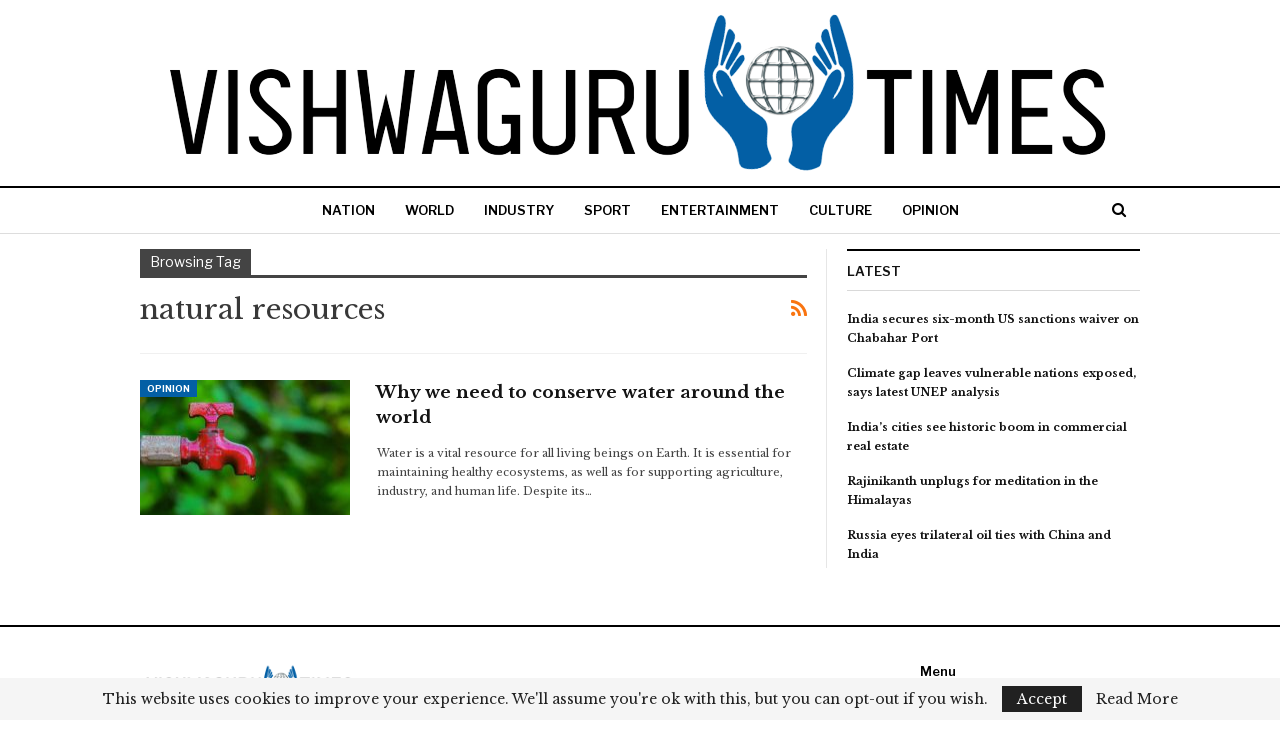

--- FILE ---
content_type: text/html; charset=UTF-8
request_url: https://vishwagurutimes.com/india-news/natural-resources/
body_size: 39786
content:
	<!DOCTYPE html>
		<!--[if IE 8]>
	<html class="ie ie8" lang="en-GB"> <![endif]-->
	<!--[if IE 9]>
	<html class="ie ie9" lang="en-GB"> <![endif]-->
	<!--[if gt IE 9]><!-->
<html lang="en-GB"> <!--<![endif]-->
	<head>
				<meta charset="UTF-8">
		<meta http-equiv="X-UA-Compatible" content="IE=edge">
		<meta name="viewport" content="width=device-width, initial-scale=1.0">
		<link rel="pingback" href="https://vishwagurutimes.com/xmlrpc.php"/>

		<title>natural resources Archives - Vishwaguru Times</title>
<meta name='robots' content='max-image-preview:large' />
	<style>img:is([sizes="auto" i], [sizes^="auto," i]) { contain-intrinsic-size: 3000px 1500px }</style>
	
<!-- This site is optimized with the Yoast SEO Premium plugin v13.3 - https://yoast.com/wordpress/plugins/seo/ -->
<meta name="robots" content="max-snippet:-1, max-image-preview:large, max-video-preview:-1"/>
<link rel="canonical" href="https://vishwagurutimes.com/india-news/natural-resources/" />
<meta property="og:locale" content="en_GB" />
<meta property="og:type" content="object" />
<meta property="og:title" content="natural resources Archives - Vishwaguru Times" />
<meta property="og:url" content="https://vishwagurutimes.com/india-news/natural-resources/" />
<meta property="og:site_name" content="Vishwaguru Times" />
<meta name="twitter:card" content="summary_large_image" />
<meta name="twitter:title" content="natural resources Archives - Vishwaguru Times" />
<script type='application/ld+json' class='yoast-schema-graph yoast-schema-graph--main'>{"@context":"https://schema.org","@graph":[{"@type":"WebSite","@id":"https://vishwagurutimes.com/#website","url":"https://vishwagurutimes.com/","name":"Vishwaguru Times","inLanguage":"en-GB","potentialAction":[{"@type":"SearchAction","target":"https://vishwagurutimes.com/?s={search_term_string}","query-input":"required name=search_term_string"}]},{"@type":"CollectionPage","@id":"https://vishwagurutimes.com/india-news/natural-resources/#webpage","url":"https://vishwagurutimes.com/india-news/natural-resources/","name":"natural resources Archives - Vishwaguru Times","isPartOf":{"@id":"https://vishwagurutimes.com/#website"},"inLanguage":"en-GB"}]}</script>
<!-- / Yoast SEO Premium plugin. -->

<link rel='dns-prefetch' href='//fonts.googleapis.com' />
<link rel="alternate" type="application/rss+xml" title="Vishwaguru Times &raquo; Feed" href="https://vishwagurutimes.com/feed/" />
<link rel="alternate" type="application/rss+xml" title="Vishwaguru Times &raquo; Comments Feed" href="https://vishwagurutimes.com/comments/feed/" />
<link rel="alternate" type="application/rss+xml" title="Vishwaguru Times &raquo; natural resources Tag Feed" href="https://vishwagurutimes.com/india-news/natural-resources/feed/" />
<script type="text/javascript">
/* <![CDATA[ */
window._wpemojiSettings = {"baseUrl":"https:\/\/s.w.org\/images\/core\/emoji\/16.0.1\/72x72\/","ext":".png","svgUrl":"https:\/\/s.w.org\/images\/core\/emoji\/16.0.1\/svg\/","svgExt":".svg","source":{"concatemoji":"https:\/\/vishwagurutimes.com\/wp-includes\/js\/wp-emoji-release.min.js?ver=6.8.3"}};
/*! This file is auto-generated */
!function(s,n){var o,i,e;function c(e){try{var t={supportTests:e,timestamp:(new Date).valueOf()};sessionStorage.setItem(o,JSON.stringify(t))}catch(e){}}function p(e,t,n){e.clearRect(0,0,e.canvas.width,e.canvas.height),e.fillText(t,0,0);var t=new Uint32Array(e.getImageData(0,0,e.canvas.width,e.canvas.height).data),a=(e.clearRect(0,0,e.canvas.width,e.canvas.height),e.fillText(n,0,0),new Uint32Array(e.getImageData(0,0,e.canvas.width,e.canvas.height).data));return t.every(function(e,t){return e===a[t]})}function u(e,t){e.clearRect(0,0,e.canvas.width,e.canvas.height),e.fillText(t,0,0);for(var n=e.getImageData(16,16,1,1),a=0;a<n.data.length;a++)if(0!==n.data[a])return!1;return!0}function f(e,t,n,a){switch(t){case"flag":return n(e,"\ud83c\udff3\ufe0f\u200d\u26a7\ufe0f","\ud83c\udff3\ufe0f\u200b\u26a7\ufe0f")?!1:!n(e,"\ud83c\udde8\ud83c\uddf6","\ud83c\udde8\u200b\ud83c\uddf6")&&!n(e,"\ud83c\udff4\udb40\udc67\udb40\udc62\udb40\udc65\udb40\udc6e\udb40\udc67\udb40\udc7f","\ud83c\udff4\u200b\udb40\udc67\u200b\udb40\udc62\u200b\udb40\udc65\u200b\udb40\udc6e\u200b\udb40\udc67\u200b\udb40\udc7f");case"emoji":return!a(e,"\ud83e\udedf")}return!1}function g(e,t,n,a){var r="undefined"!=typeof WorkerGlobalScope&&self instanceof WorkerGlobalScope?new OffscreenCanvas(300,150):s.createElement("canvas"),o=r.getContext("2d",{willReadFrequently:!0}),i=(o.textBaseline="top",o.font="600 32px Arial",{});return e.forEach(function(e){i[e]=t(o,e,n,a)}),i}function t(e){var t=s.createElement("script");t.src=e,t.defer=!0,s.head.appendChild(t)}"undefined"!=typeof Promise&&(o="wpEmojiSettingsSupports",i=["flag","emoji"],n.supports={everything:!0,everythingExceptFlag:!0},e=new Promise(function(e){s.addEventListener("DOMContentLoaded",e,{once:!0})}),new Promise(function(t){var n=function(){try{var e=JSON.parse(sessionStorage.getItem(o));if("object"==typeof e&&"number"==typeof e.timestamp&&(new Date).valueOf()<e.timestamp+604800&&"object"==typeof e.supportTests)return e.supportTests}catch(e){}return null}();if(!n){if("undefined"!=typeof Worker&&"undefined"!=typeof OffscreenCanvas&&"undefined"!=typeof URL&&URL.createObjectURL&&"undefined"!=typeof Blob)try{var e="postMessage("+g.toString()+"("+[JSON.stringify(i),f.toString(),p.toString(),u.toString()].join(",")+"));",a=new Blob([e],{type:"text/javascript"}),r=new Worker(URL.createObjectURL(a),{name:"wpTestEmojiSupports"});return void(r.onmessage=function(e){c(n=e.data),r.terminate(),t(n)})}catch(e){}c(n=g(i,f,p,u))}t(n)}).then(function(e){for(var t in e)n.supports[t]=e[t],n.supports.everything=n.supports.everything&&n.supports[t],"flag"!==t&&(n.supports.everythingExceptFlag=n.supports.everythingExceptFlag&&n.supports[t]);n.supports.everythingExceptFlag=n.supports.everythingExceptFlag&&!n.supports.flag,n.DOMReady=!1,n.readyCallback=function(){n.DOMReady=!0}}).then(function(){return e}).then(function(){var e;n.supports.everything||(n.readyCallback(),(e=n.source||{}).concatemoji?t(e.concatemoji):e.wpemoji&&e.twemoji&&(t(e.twemoji),t(e.wpemoji)))}))}((window,document),window._wpemojiSettings);
/* ]]> */
</script>
<style id='wp-emoji-styles-inline-css' type='text/css'>

	img.wp-smiley, img.emoji {
		display: inline !important;
		border: none !important;
		box-shadow: none !important;
		height: 1em !important;
		width: 1em !important;
		margin: 0 0.07em !important;
		vertical-align: -0.1em !important;
		background: none !important;
		padding: 0 !important;
	}
</style>
<link rel='stylesheet' id='wp-block-library-css' href='https://vishwagurutimes.com/wp-includes/css/dist/block-library/style.min.css?ver=6.8.3' type='text/css' media='all' />
<style id='classic-theme-styles-inline-css' type='text/css'>
/*! This file is auto-generated */
.wp-block-button__link{color:#fff;background-color:#32373c;border-radius:9999px;box-shadow:none;text-decoration:none;padding:calc(.667em + 2px) calc(1.333em + 2px);font-size:1.125em}.wp-block-file__button{background:#32373c;color:#fff;text-decoration:none}
</style>
<style id='global-styles-inline-css' type='text/css'>
:root{--wp--preset--aspect-ratio--square: 1;--wp--preset--aspect-ratio--4-3: 4/3;--wp--preset--aspect-ratio--3-4: 3/4;--wp--preset--aspect-ratio--3-2: 3/2;--wp--preset--aspect-ratio--2-3: 2/3;--wp--preset--aspect-ratio--16-9: 16/9;--wp--preset--aspect-ratio--9-16: 9/16;--wp--preset--color--black: #000000;--wp--preset--color--cyan-bluish-gray: #abb8c3;--wp--preset--color--white: #ffffff;--wp--preset--color--pale-pink: #f78da7;--wp--preset--color--vivid-red: #cf2e2e;--wp--preset--color--luminous-vivid-orange: #ff6900;--wp--preset--color--luminous-vivid-amber: #fcb900;--wp--preset--color--light-green-cyan: #7bdcb5;--wp--preset--color--vivid-green-cyan: #00d084;--wp--preset--color--pale-cyan-blue: #8ed1fc;--wp--preset--color--vivid-cyan-blue: #0693e3;--wp--preset--color--vivid-purple: #9b51e0;--wp--preset--gradient--vivid-cyan-blue-to-vivid-purple: linear-gradient(135deg,rgba(6,147,227,1) 0%,rgb(155,81,224) 100%);--wp--preset--gradient--light-green-cyan-to-vivid-green-cyan: linear-gradient(135deg,rgb(122,220,180) 0%,rgb(0,208,130) 100%);--wp--preset--gradient--luminous-vivid-amber-to-luminous-vivid-orange: linear-gradient(135deg,rgba(252,185,0,1) 0%,rgba(255,105,0,1) 100%);--wp--preset--gradient--luminous-vivid-orange-to-vivid-red: linear-gradient(135deg,rgba(255,105,0,1) 0%,rgb(207,46,46) 100%);--wp--preset--gradient--very-light-gray-to-cyan-bluish-gray: linear-gradient(135deg,rgb(238,238,238) 0%,rgb(169,184,195) 100%);--wp--preset--gradient--cool-to-warm-spectrum: linear-gradient(135deg,rgb(74,234,220) 0%,rgb(151,120,209) 20%,rgb(207,42,186) 40%,rgb(238,44,130) 60%,rgb(251,105,98) 80%,rgb(254,248,76) 100%);--wp--preset--gradient--blush-light-purple: linear-gradient(135deg,rgb(255,206,236) 0%,rgb(152,150,240) 100%);--wp--preset--gradient--blush-bordeaux: linear-gradient(135deg,rgb(254,205,165) 0%,rgb(254,45,45) 50%,rgb(107,0,62) 100%);--wp--preset--gradient--luminous-dusk: linear-gradient(135deg,rgb(255,203,112) 0%,rgb(199,81,192) 50%,rgb(65,88,208) 100%);--wp--preset--gradient--pale-ocean: linear-gradient(135deg,rgb(255,245,203) 0%,rgb(182,227,212) 50%,rgb(51,167,181) 100%);--wp--preset--gradient--electric-grass: linear-gradient(135deg,rgb(202,248,128) 0%,rgb(113,206,126) 100%);--wp--preset--gradient--midnight: linear-gradient(135deg,rgb(2,3,129) 0%,rgb(40,116,252) 100%);--wp--preset--font-size--small: 13px;--wp--preset--font-size--medium: 20px;--wp--preset--font-size--large: 36px;--wp--preset--font-size--x-large: 42px;--wp--preset--spacing--20: 0.44rem;--wp--preset--spacing--30: 0.67rem;--wp--preset--spacing--40: 1rem;--wp--preset--spacing--50: 1.5rem;--wp--preset--spacing--60: 2.25rem;--wp--preset--spacing--70: 3.38rem;--wp--preset--spacing--80: 5.06rem;--wp--preset--shadow--natural: 6px 6px 9px rgba(0, 0, 0, 0.2);--wp--preset--shadow--deep: 12px 12px 50px rgba(0, 0, 0, 0.4);--wp--preset--shadow--sharp: 6px 6px 0px rgba(0, 0, 0, 0.2);--wp--preset--shadow--outlined: 6px 6px 0px -3px rgba(255, 255, 255, 1), 6px 6px rgba(0, 0, 0, 1);--wp--preset--shadow--crisp: 6px 6px 0px rgba(0, 0, 0, 1);}:where(.is-layout-flex){gap: 0.5em;}:where(.is-layout-grid){gap: 0.5em;}body .is-layout-flex{display: flex;}.is-layout-flex{flex-wrap: wrap;align-items: center;}.is-layout-flex > :is(*, div){margin: 0;}body .is-layout-grid{display: grid;}.is-layout-grid > :is(*, div){margin: 0;}:where(.wp-block-columns.is-layout-flex){gap: 2em;}:where(.wp-block-columns.is-layout-grid){gap: 2em;}:where(.wp-block-post-template.is-layout-flex){gap: 1.25em;}:where(.wp-block-post-template.is-layout-grid){gap: 1.25em;}.has-black-color{color: var(--wp--preset--color--black) !important;}.has-cyan-bluish-gray-color{color: var(--wp--preset--color--cyan-bluish-gray) !important;}.has-white-color{color: var(--wp--preset--color--white) !important;}.has-pale-pink-color{color: var(--wp--preset--color--pale-pink) !important;}.has-vivid-red-color{color: var(--wp--preset--color--vivid-red) !important;}.has-luminous-vivid-orange-color{color: var(--wp--preset--color--luminous-vivid-orange) !important;}.has-luminous-vivid-amber-color{color: var(--wp--preset--color--luminous-vivid-amber) !important;}.has-light-green-cyan-color{color: var(--wp--preset--color--light-green-cyan) !important;}.has-vivid-green-cyan-color{color: var(--wp--preset--color--vivid-green-cyan) !important;}.has-pale-cyan-blue-color{color: var(--wp--preset--color--pale-cyan-blue) !important;}.has-vivid-cyan-blue-color{color: var(--wp--preset--color--vivid-cyan-blue) !important;}.has-vivid-purple-color{color: var(--wp--preset--color--vivid-purple) !important;}.has-black-background-color{background-color: var(--wp--preset--color--black) !important;}.has-cyan-bluish-gray-background-color{background-color: var(--wp--preset--color--cyan-bluish-gray) !important;}.has-white-background-color{background-color: var(--wp--preset--color--white) !important;}.has-pale-pink-background-color{background-color: var(--wp--preset--color--pale-pink) !important;}.has-vivid-red-background-color{background-color: var(--wp--preset--color--vivid-red) !important;}.has-luminous-vivid-orange-background-color{background-color: var(--wp--preset--color--luminous-vivid-orange) !important;}.has-luminous-vivid-amber-background-color{background-color: var(--wp--preset--color--luminous-vivid-amber) !important;}.has-light-green-cyan-background-color{background-color: var(--wp--preset--color--light-green-cyan) !important;}.has-vivid-green-cyan-background-color{background-color: var(--wp--preset--color--vivid-green-cyan) !important;}.has-pale-cyan-blue-background-color{background-color: var(--wp--preset--color--pale-cyan-blue) !important;}.has-vivid-cyan-blue-background-color{background-color: var(--wp--preset--color--vivid-cyan-blue) !important;}.has-vivid-purple-background-color{background-color: var(--wp--preset--color--vivid-purple) !important;}.has-black-border-color{border-color: var(--wp--preset--color--black) !important;}.has-cyan-bluish-gray-border-color{border-color: var(--wp--preset--color--cyan-bluish-gray) !important;}.has-white-border-color{border-color: var(--wp--preset--color--white) !important;}.has-pale-pink-border-color{border-color: var(--wp--preset--color--pale-pink) !important;}.has-vivid-red-border-color{border-color: var(--wp--preset--color--vivid-red) !important;}.has-luminous-vivid-orange-border-color{border-color: var(--wp--preset--color--luminous-vivid-orange) !important;}.has-luminous-vivid-amber-border-color{border-color: var(--wp--preset--color--luminous-vivid-amber) !important;}.has-light-green-cyan-border-color{border-color: var(--wp--preset--color--light-green-cyan) !important;}.has-vivid-green-cyan-border-color{border-color: var(--wp--preset--color--vivid-green-cyan) !important;}.has-pale-cyan-blue-border-color{border-color: var(--wp--preset--color--pale-cyan-blue) !important;}.has-vivid-cyan-blue-border-color{border-color: var(--wp--preset--color--vivid-cyan-blue) !important;}.has-vivid-purple-border-color{border-color: var(--wp--preset--color--vivid-purple) !important;}.has-vivid-cyan-blue-to-vivid-purple-gradient-background{background: var(--wp--preset--gradient--vivid-cyan-blue-to-vivid-purple) !important;}.has-light-green-cyan-to-vivid-green-cyan-gradient-background{background: var(--wp--preset--gradient--light-green-cyan-to-vivid-green-cyan) !important;}.has-luminous-vivid-amber-to-luminous-vivid-orange-gradient-background{background: var(--wp--preset--gradient--luminous-vivid-amber-to-luminous-vivid-orange) !important;}.has-luminous-vivid-orange-to-vivid-red-gradient-background{background: var(--wp--preset--gradient--luminous-vivid-orange-to-vivid-red) !important;}.has-very-light-gray-to-cyan-bluish-gray-gradient-background{background: var(--wp--preset--gradient--very-light-gray-to-cyan-bluish-gray) !important;}.has-cool-to-warm-spectrum-gradient-background{background: var(--wp--preset--gradient--cool-to-warm-spectrum) !important;}.has-blush-light-purple-gradient-background{background: var(--wp--preset--gradient--blush-light-purple) !important;}.has-blush-bordeaux-gradient-background{background: var(--wp--preset--gradient--blush-bordeaux) !important;}.has-luminous-dusk-gradient-background{background: var(--wp--preset--gradient--luminous-dusk) !important;}.has-pale-ocean-gradient-background{background: var(--wp--preset--gradient--pale-ocean) !important;}.has-electric-grass-gradient-background{background: var(--wp--preset--gradient--electric-grass) !important;}.has-midnight-gradient-background{background: var(--wp--preset--gradient--midnight) !important;}.has-small-font-size{font-size: var(--wp--preset--font-size--small) !important;}.has-medium-font-size{font-size: var(--wp--preset--font-size--medium) !important;}.has-large-font-size{font-size: var(--wp--preset--font-size--large) !important;}.has-x-large-font-size{font-size: var(--wp--preset--font-size--x-large) !important;}
:where(.wp-block-post-template.is-layout-flex){gap: 1.25em;}:where(.wp-block-post-template.is-layout-grid){gap: 1.25em;}
:where(.wp-block-columns.is-layout-flex){gap: 2em;}:where(.wp-block-columns.is-layout-grid){gap: 2em;}
:root :where(.wp-block-pullquote){font-size: 1.5em;line-height: 1.6;}
</style>
<link rel='stylesheet' id='better-framework-main-fonts-css' href='https://fonts.googleapis.com/css?family=Libre+Baskerville:400,700%7CLibre+Franklin:400,700,600,500&#038;display=swap' type='text/css' media='all' />
<script type="text/javascript" src="https://vishwagurutimes.com/wp-includes/js/jquery/jquery.min.js?ver=3.7.1" id="jquery-core-js"></script>
<script type="text/javascript" src="https://vishwagurutimes.com/wp-includes/js/jquery/jquery-migrate.min.js?ver=3.4.1" id="jquery-migrate-js"></script>
<!--[if lt IE 9]>
<script type="text/javascript" src="https://vishwagurutimes.com/wp-content/themes/publisher-7.11.0/includes/libs/better-framework/assets/js/html5shiv.min.js?ver=3.15.0" id="bf-html5shiv-js"></script>
<![endif]-->
<!--[if lt IE 9]>
<script type="text/javascript" src="https://vishwagurutimes.com/wp-content/themes/publisher-7.11.0/includes/libs/better-framework/assets/js/respond.min.js?ver=3.15.0" id="bf-respond-js"></script>
<![endif]-->
<link rel="https://api.w.org/" href="https://vishwagurutimes.com/wp-json/" /><link rel="alternate" title="JSON" type="application/json" href="https://vishwagurutimes.com/wp-json/wp/v2/tags/62" /><link rel="EditURI" type="application/rsd+xml" title="RSD" href="https://vishwagurutimes.com/xmlrpc.php?rsd" />
<meta name="generator" content="WordPress 6.8.3" />
    <style type="text/css">
        #cseo-product-gallery {
            width: 500pt;
            margin: 0 auto;
            padding: 20pt;
            border-color: #ccc;
            border-width: 1pt;
            border-style: solid;
            border-radius: 4pt;
        }
        #cseo-product-galley-fullimage {
            list-style: none;
            width: auto;
            height: 400pt;
            margin: 0pt;
            padding: 0pt;
            overflow: hidden;
        }
        #cseo-product-galley-fullimage li img {
            display: block;
            margin: 0 auto;
            width: auto;
            height: 400pt;
        }
        #cseo-product-galley-thumbimage {
            list-style: none;
            overflow: hidden;
            float: left;
        }
        #cseo-product-galley-thumbimage li {
            float: left;
        }
        #cseo-product-galley-thumbimage li img {
            position:relative;
            float: left;
            border: 1pt solid white;
            opacity: 0.7;
            width: auto;
            height: 50pt;
            border-style: solid;
            border-width: 1px;
            border-color: transparent;
        }
        #cseo-product-galley-thumbimage li img:hover {
            opacity: 1;
            border-style: solid;
            border-color: #eee;
        }
        .cseo-product-galley-button {
            font-family: Arial,Helvetica,sans-serif;
            font-size: 32pt;
            font-weight: bold;
            box-shadow: 1pt 1pt 1pt 0 rgba(0, 0, 0, 0.4);
            border-radius :12pt;
            background-image: linear-gradient(#ffe700, #ff9700);
            text-decoration: none !important;
            cursor: pointer;
            color: black !important;
            border-width: 2pt;
            border-style: solid;
            border-color: #ff9100;
            padding: 12pt 28pt;
        }
        .cseo-product-galley-button:hover {
            margin: 1pt 1pt;
            color: black;
            background-image: linear-gradient(#ffd700, #ff8700);
        }
    </style>
    <meta name="generator" content="Powered by WPBakery Page Builder - drag and drop page builder for WordPress."/>
<script type="application/ld+json">{
    "@context": "http://schema.org/",
    "@type": "Organization",
    "@id": "#organization",
    "logo": {
        "@type": "ImageObject",
        "url": "https://vishwagurutimes.com/wp-content/uploads/2022/01/Vishwaguru-Times-new-logo-22.png"
    },
    "url": "https://vishwagurutimes.com/",
    "name": "Vishwaguru Times",
    "description": ""
}</script>
<script type="application/ld+json">{
    "@context": "http://schema.org/",
    "@type": "WebSite",
    "name": "Vishwaguru Times",
    "alternateName": "",
    "url": "https://vishwagurutimes.com/"
}</script>
<link rel='stylesheet' id='bf-minifed-css-1' href='https://vishwagurutimes.com/wp-content/bs-booster-cache/892d8c13fad0b256ceac1a654812c893.css' type='text/css' media='all' />
<link rel='stylesheet' id='7.11.0-1748148649' href='https://vishwagurutimes.com/wp-content/bs-booster-cache/9ce7eba89f7892f08568e334eaba1157.css' type='text/css' media='all' />
<link rel="icon" href="https://vishwagurutimes.com/wp-content/uploads/2022/01/cropped-Vishwaguru-Times-new-favicon-22-32x32.png" sizes="32x32" />
<link rel="icon" href="https://vishwagurutimes.com/wp-content/uploads/2022/01/cropped-Vishwaguru-Times-new-favicon-22-192x192.png" sizes="192x192" />
<link rel="apple-touch-icon" href="https://vishwagurutimes.com/wp-content/uploads/2022/01/cropped-Vishwaguru-Times-new-favicon-22-180x180.png" />
<meta name="msapplication-TileImage" content="https://vishwagurutimes.com/wp-content/uploads/2022/01/cropped-Vishwaguru-Times-new-favicon-22-270x270.png" />
<noscript><style> .wpb_animate_when_almost_visible { opacity: 1; }</style></noscript>	</head>

<body class="archive tag tag-natural-resources tag-62 wp-theme-publisher-7110 bs-theme bs-publisher bs-publisher-newspaper active-light-box ltr close-rh page-layout-2-col page-layout-2-col-right full-width active-sticky-sidebar main-menu-sticky-smart main-menu-out-full-width active-ajax-search  wpb-js-composer js-comp-ver-6.7.0 vc_responsive bs-ll-a" dir="ltr">
	<header id="header" class="site-header header-style-1 full-width" itemscope="itemscope" itemtype="https://schema.org/WPHeader">
				<div class="header-inner">
			<div class="content-wrap">
				<div class="container">
					<div id="site-branding" class="site-branding">
	<p  id="site-title" class="logo h1 img-logo">
	<a href="https://vishwagurutimes.com/" itemprop="url" rel="home">
					<img id="site-logo" src="https://vishwagurutimes.com/wp-content/uploads/2022/01/Vishwaguru-Times-new-logo-22.png"
			     alt="Vishwaguru Times"  />

			<span class="site-title">Vishwaguru Times - </span>
				</a>
</p>
</div><!-- .site-branding -->
				</div>

			</div>
		</div>
		<div id="menu-main" class="menu main-menu-wrapper show-search-item menu-actions-btn-width-1" role="navigation" itemscope="itemscope" itemtype="https://schema.org/SiteNavigationElement">
	<div class="main-menu-inner">
		<div class="content-wrap">
			<div class="container">

				<nav class="main-menu-container">
					<ul id="main-navigation" class="main-menu menu bsm-pure clearfix">
						<li id="menu-item-240" class="menu-item menu-item-type-taxonomy menu-item-object-category menu-term-1 better-anim-fade menu-item-240"><a href="https://vishwagurutimes.com/nation/">NATION</a></li>
<li id="menu-item-243" class="menu-item menu-item-type-taxonomy menu-item-object-category menu-term-13 better-anim-fade menu-item-243"><a href="https://vishwagurutimes.com/world/">WORLD</a></li>
<li id="menu-item-239" class="menu-item menu-item-type-taxonomy menu-item-object-category menu-term-5 better-anim-fade menu-item-239"><a href="https://vishwagurutimes.com/industry/">INDUSTRY</a></li>
<li id="menu-item-242" class="menu-item menu-item-type-taxonomy menu-item-object-category menu-term-11 better-anim-fade menu-item-242"><a href="https://vishwagurutimes.com/sport/">SPORT</a></li>
<li id="menu-item-238" class="menu-item menu-item-type-taxonomy menu-item-object-category menu-term-6 better-anim-fade menu-item-238"><a href="https://vishwagurutimes.com/entertainment/">ENTERTAINMENT</a></li>
<li id="menu-item-237" class="menu-item menu-item-type-taxonomy menu-item-object-category menu-term-4 better-anim-fade menu-item-237"><a href="https://vishwagurutimes.com/culture/">CULTURE</a></li>
<li id="menu-item-241" class="menu-item menu-item-type-taxonomy menu-item-object-category menu-term-9 better-anim-fade menu-item-241"><a href="https://vishwagurutimes.com/opinion/">OPINION</a></li>
					</ul><!-- #main-navigation -->
											<div class="menu-action-buttons width-1">
															<div class="search-container close">
									<span class="search-handler"><i class="fa fa-search"></i></span>

									<div class="search-box clearfix">
										<form role="search" method="get" class="search-form clearfix" action="https://vishwagurutimes.com">
	<input type="search" class="search-field"
	       placeholder="Search..."
	       value="" name="s"
	       title="Search for:"
	       autocomplete="off">
	<input type="submit" class="search-submit" value="Search">
</form><!-- .search-form -->
									</div>
								</div>
														</div>
										</nav><!-- .main-menu-container -->

			</div>
		</div>
	</div>
</div><!-- .menu -->	</header><!-- .header -->
	<div class="rh-header clearfix light deferred-block-exclude">
		<div class="rh-container clearfix">

			<div class="menu-container close">
				<span class="menu-handler"><span class="lines"></span></span>
			</div><!-- .menu-container -->

			<div class="logo-container rh-img-logo">
				<a href="https://vishwagurutimes.com/" itemprop="url" rel="home">
											<img src="https://vishwagurutimes.com/wp-content/uploads/2022/01/Vishwaguru-Times-new-logo-22.png"
						     alt="Vishwaguru Times"  />				</a>
			</div><!-- .logo-container -->
		</div><!-- .rh-container -->
	</div><!-- .rh-header -->
		<div class="main-wrap content-main-wrap">
		<div class="content-wrap">
		<main id="content" class="content-container">

		<div class="container layout-2-col layout-2-col-1 layout-right-sidebar">
			<div class="row main-section">
										<div class="col-sm-8 content-column">
							<section class="archive-title tag-title with-action">
	<div class="pre-title"><span>Browsing Tag</span></div>

	<div class="actions-container">
		<a class="rss-link" href="https://vishwagurutimes.com/india-news/natural-resources/feed/"><i class="fa fa-rss"></i></a>
	</div>

	<h1 class="page-heading"><span class="h-title">natural resources</span></h1>

	</section>
	<div class="listing listing-blog listing-blog-1 clearfix  columns-1">
		<article class="post-819 type-post format-standard has-post-thumbnail   listing-item listing-item-blog  listing-item-blog-1 main-term-9 bsw-6 ">
		<div class="item-inner clearfix">
							<div class="featured clearfix">
					<div class="term-badges floated"><span class="term-badge term-9"><a href="https://vishwagurutimes.com/opinion/">OPINION</a></span></div>					<a  title="Why we need to conserve water around the world" data-src="https://vishwagurutimes.com/wp-content/uploads/2022/12/Why-we-need-to-conserve-water-around-the-world-210x136.jpg" data-bs-srcset="{&quot;baseurl&quot;:&quot;https:\/\/vishwagurutimes.com\/wp-content\/uploads\/2022\/12\/&quot;,&quot;sizes&quot;:{&quot;86&quot;:&quot;Why-we-need-to-conserve-water-around-the-world-86x64.jpg&quot;,&quot;210&quot;:&quot;Why-we-need-to-conserve-water-around-the-world-210x136.jpg&quot;,&quot;279&quot;:&quot;Why-we-need-to-conserve-water-around-the-world-279x220.jpg&quot;,&quot;357&quot;:&quot;Why-we-need-to-conserve-water-around-the-world-357x210.jpg&quot;,&quot;750&quot;:&quot;Why-we-need-to-conserve-water-around-the-world-750x430.jpg&quot;,&quot;1200&quot;:&quot;Why-we-need-to-conserve-water-around-the-world.jpg&quot;}}"							class="img-holder" href="https://vishwagurutimes.com/opinion/why-we-need-to-conserve-water-around-the-world/"></a>
									</div>
			<h2 class="title">			<a href="https://vishwagurutimes.com/opinion/why-we-need-to-conserve-water-around-the-world/" class="post-url post-title">
				Why we need to conserve water around the world			</a>
			</h2>		<div class="post-meta">

					</div>
						<div class="post-summary">
					Water is a vital resource for all living beings on Earth. It is essential for maintaining healthy ecosystems, as well as for supporting agriculture, industry, and human life. Despite its&hellip;				</div>
						</div>
	</article>
	</div>
							</div><!-- .content-column -->
												<div class="col-sm-4 sidebar-column sidebar-column-primary">
							<aside id="sidebar-primary-sidebar" class="sidebar" role="complementary" aria-label="Primary Sidebar Sidebar" itemscope="itemscope" itemtype="https://schema.org/WPSideBar">
	<div id="bs-text-listing-3-2" class=" h-ni w-t primary-sidebar-widget widget widget_bs-text-listing-3"><div class=" bs-listing bs-listing-listing-text-3 bs-listing-single-tab">		<p class="section-heading sh-t2 sh-s1 main-term-none">

		
							<span class="h-text main-term-none main-link">
						 LATEST					</span>
			
		
		</p>
			<div class="listing listing-text listing-text-3 clearfix columns-1">
		<div class="post-1145 type-post format-standard has-post-thumbnail   listing-item listing-item-text listing-item-text-3 main-term-5">
	<div class="item-inner">
		<p class="title">		<a href="https://vishwagurutimes.com/industry/india-secures-six-month-us-sanctions-waiver-on-chabahar-port/" class="post-title post-url">
			India secures six-month US sanctions waiver on Chabahar Port		</a>
		</p>		<div class="post-meta">

					</div>
			</div>
	</div >
	<div class="post-1141 type-post format-standard has-post-thumbnail   listing-item listing-item-text listing-item-text-3 main-term-13">
	<div class="item-inner">
		<p class="title">		<a href="https://vishwagurutimes.com/world/climate-gap-leaves-vulnerable-nations-exposed-says-latest-unep-analysis/" class="post-title post-url">
			Climate gap leaves vulnerable nations exposed, says latest UNEP analysis		</a>
		</p>		<div class="post-meta">

					</div>
			</div>
	</div >
	<div class="post-1138 type-post format-standard has-post-thumbnail   listing-item listing-item-text listing-item-text-3 main-term-5">
	<div class="item-inner">
		<p class="title">		<a href="https://vishwagurutimes.com/industry/indias-cities-see-historic-boom-in-commercial-real-estate/" class="post-title post-url">
			India’s cities see historic boom in commercial real estate		</a>
		</p>		<div class="post-meta">

					</div>
			</div>
	</div >
	<div class="post-1134 type-post format-standard has-post-thumbnail   listing-item listing-item-text listing-item-text-3 main-term-4">
	<div class="item-inner">
		<p class="title">		<a href="https://vishwagurutimes.com/culture/rajinikanth-unplugs-for-meditation-in-the-himalayas/" class="post-title post-url">
			Rajinikanth unplugs for meditation in the Himalayas		</a>
		</p>		<div class="post-meta">

					</div>
			</div>
	</div >
	<div class="post-1130 type-post format-standard has-post-thumbnail   listing-item listing-item-text listing-item-text-3 main-term-5">
	<div class="item-inner">
		<p class="title">		<a href="https://vishwagurutimes.com/industry/russia-eyes-trilateral-oil-ties-with-china-and-india/" class="post-title post-url">
			Russia eyes trilateral oil ties with China and India		</a>
		</p>		<div class="post-meta">

					</div>
			</div>
	</div >
	</div>
	</div></div></aside>
						</div><!-- .primary-sidebar-column -->
									</div><!-- .main-section -->
		</div>

	</main><!-- main -->
	</div><!-- .content-wrap -->
	<footer id="site-footer" class="site-footer full-width">
		<div class="footer-widgets dark-text">
	<div class="content-wrap">
		<div class="container">
			<div class="row">
										<div class="col-sm-3">
							<aside id="sidebar-footer-1" class="sidebar" role="complementary" aria-label="Footer - Column 1 Sidebar" itemscope="itemscope" itemtype="https://schema.org/WPSideBar">
								<div id="bs-about-2" class=" h-ni w-nt footer-widget footer-column-1 widget widget_bs-about"><div  class="bs-shortcode bs-about ">
		<h4 class="about-title">
		<a href="https://vishwagurutimes.com/">				<img class="logo-image" src="https://vishwagurutimes.com/wp-content/uploads/2022/01/Vishwaguru-Times-new-logo-22.png"
				     alt="">
			</a>	</h4>
	<div class="about-text">
		<p>Vishwaguru Times endeavours to cover news with an aim to spark the universal guiding light in all of humanity. It also seeks to be a role model for the fourth estate.</p>
	</div>
			<div class="about-link heading-typo">
			<a href="https://vishwagurutimes.com/"></a>
		</div>
	</div>
</div>							</aside>
						</div>
						<div class="col-sm-3">
							<aside id="sidebar-footer-2" class="sidebar" role="complementary" aria-label="Footer - Column 2 Sidebar" itemscope="itemscope" itemtype="https://schema.org/WPSideBar">
															</aside>
						</div>
						<div class="col-sm-3">
							<aside id="sidebar-footer-3" class="sidebar" role="complementary" aria-label="Footer - Column 3 Sidebar" itemscope="itemscope" itemtype="https://schema.org/WPSideBar">
															</aside>
						</div>
						<div class="col-sm-3">
							<aside id="sidebar-footer-4" class="sidebar" role="complementary" aria-label="Footer - Column 4 Sidebar" itemscope="itemscope" itemtype="https://schema.org/WPSideBar">
								<div id="nav_menu-4" class=" h-ni w-t footer-widget footer-column-4 widget widget_nav_menu"><div class="section-heading sh-t5 sh-s1"><span class="h-text">Menu</span></div><div class="menu-main-navigation-container"><ul id="menu-main-navigation-1" class="menu"><li class="menu-item menu-item-type-taxonomy menu-item-object-category menu-item-240"><a href="https://vishwagurutimes.com/nation/">NATION</a></li>
<li class="menu-item menu-item-type-taxonomy menu-item-object-category menu-item-243"><a href="https://vishwagurutimes.com/world/">WORLD</a></li>
<li class="menu-item menu-item-type-taxonomy menu-item-object-category menu-item-239"><a href="https://vishwagurutimes.com/industry/">INDUSTRY</a></li>
<li class="menu-item menu-item-type-taxonomy menu-item-object-category menu-item-242"><a href="https://vishwagurutimes.com/sport/">SPORT</a></li>
<li class="menu-item menu-item-type-taxonomy menu-item-object-category menu-item-238"><a href="https://vishwagurutimes.com/entertainment/">ENTERTAINMENT</a></li>
<li class="menu-item menu-item-type-taxonomy menu-item-object-category menu-item-237"><a href="https://vishwagurutimes.com/culture/">CULTURE</a></li>
<li class="menu-item menu-item-type-taxonomy menu-item-object-category menu-item-241"><a href="https://vishwagurutimes.com/opinion/">OPINION</a></li>
</ul></div></div>							</aside>
						</div>
									</div>
		</div>
	</div>
</div>
		<div class="copy-footer">
			<div class="content-wrap">
				<div class="container">
										<div class="row footer-copy-row">
						<div class="copy-1 col-lg-6 col-md-6 col-sm-6 col-xs-12">
							Copyright © 2025 Vishwaguru Times. All Rights Reserved.						</div>
						<div class="copy-2 col-lg-6 col-md-6 col-sm-6 col-xs-12">
							<a href="https://www.vishwagurutimes.com/terms-and-conditions/">Terms & Conditions</a> | 
<a href="https://www.vishwagurutimes.com/privacy-policy/">Privacy Policy</a> | 
<a href="https://www.vishwagurutimes.com/contact/">Contact</a>						</div>
					</div>
				</div>
			</div>
		</div>
	</footer><!-- .footer -->
		</div><!-- .main-wrap -->
				<div class="bs-wrap-gdpr-law bs-wrap-gdpr-law-close">
			<div class="bs-gdpr-law">
				<p>
					This website uses cookies to improve your experience. We'll assume you're ok with this, but you can opt-out if you wish.
					<a class="bs-gdpr-accept" href="#"
					   data-cookie="show">Accept</a>

											<a class="bs-gdpr-more"
						   href="https://www.vishwagurutimes.com/privacy-policy/">Read More</a>
									</p>
			</div>

					</div>
			<span class="back-top"><i class="fa fa-arrow-up"></i></span>

<script type="speculationrules">
{"prefetch":[{"source":"document","where":{"and":[{"href_matches":"\/*"},{"not":{"href_matches":["\/wp-*.php","\/wp-admin\/*","\/wp-content\/uploads\/*","\/wp-content\/*","\/wp-content\/plugins\/*","\/wp-content\/themes\/publisher-7.11.0\/*","\/*\\?(.+)"]}},{"not":{"selector_matches":"a[rel~=\"nofollow\"]"}},{"not":{"selector_matches":".no-prefetch, .no-prefetch a"}}]},"eagerness":"conservative"}]}
</script>
<script type="text/javascript" id="publisher-theme-pagination-js-extra">
/* <![CDATA[ */
var bs_pagination_loc = {"loading":"<div class=\"bs-loading\"><div><\/div><div><\/div><div><\/div><div><\/div><div><\/div><div><\/div><div><\/div><div><\/div><div><\/div><\/div>"};
/* ]]> */
</script>
<script type="text/javascript" id="publisher-js-extra">
/* <![CDATA[ */
var publisher_theme_global_loc = {"page":{"boxed":"full-width"},"header":{"style":"style-1","boxed":"out-full-width"},"ajax_url":"https:\/\/vishwagurutimes.com\/wp-admin\/admin-ajax.php","loading":"<div class=\"bs-loading\"><div><\/div><div><\/div><div><\/div><div><\/div><div><\/div><div><\/div><div><\/div><div><\/div><div><\/div><\/div>","translations":{"tabs_all":"All","tabs_more":"More","lightbox_expand":"Expand the image","lightbox_close":"Close"},"lightbox":{"not_classes":""},"main_menu":{"more_menu":"enable"},"top_menu":{"more_menu":"enable"},"skyscraper":{"sticky_gap":30,"sticky":false,"position":""},"share":{"more":true},"refresh_googletagads":"1","get_locale":"en-GB","notification":{"subscribe_msg":"By clicking the subscribe button you will never miss the new articles!","subscribed_msg":"You're subscribed to notifications","subscribe_btn":"Subscribe","subscribed_btn":"Unsubscribe"}};
var publisher_theme_ajax_search_loc = {"ajax_url":"https:\/\/vishwagurutimes.com\/wp-admin\/admin-ajax.php","previewMarkup":"<div class=\"ajax-search-results-wrapper ajax-search-no-product ajax-search-fullwidth\">\n\t<div class=\"ajax-search-results\">\n\t\t<div class=\"ajax-ajax-posts-list\">\n\t\t\t<div class=\"clean-title heading-typo\">\n\t\t\t\t<span>Posts<\/span>\n\t\t\t<\/div>\n\t\t\t<div class=\"posts-lists\" data-section-name=\"posts\"><\/div>\n\t\t<\/div>\n\t\t<div class=\"ajax-taxonomy-list\">\n\t\t\t<div class=\"ajax-categories-columns\">\n\t\t\t\t<div class=\"clean-title heading-typo\">\n\t\t\t\t\t<span>Categories<\/span>\n\t\t\t\t<\/div>\n\t\t\t\t<div class=\"posts-lists\" data-section-name=\"categories\"><\/div>\n\t\t\t<\/div>\n\t\t\t<div class=\"ajax-tags-columns\">\n\t\t\t\t<div class=\"clean-title heading-typo\">\n\t\t\t\t\t<span>Tags<\/span>\n\t\t\t\t<\/div>\n\t\t\t\t<div class=\"posts-lists\" data-section-name=\"tags\"><\/div>\n\t\t\t<\/div>\n\t\t<\/div>\n\t<\/div>\n<\/div>","full_width":"1"};
/* ]]> */
</script>
		<div class="rh-cover noscroll  no-login-icon no-social-icon" >
			<span class="rh-close"></span>
			<div class="rh-panel rh-pm">
				<div class="rh-p-h">
									</div>

				<div class="rh-p-b">
										<div class="rh-c-m clearfix"></div>

											<form role="search" method="get" class="search-form" action="https://vishwagurutimes.com">
							<input type="search" class="search-field"
							       placeholder="Search..."
							       value="" name="s"
							       title="Search for:"
							       autocomplete="off">
							<input type="submit" class="search-submit" value="">
						</form>
										</div>
			</div>
					</div>
		<script type="text/javascript" async="async" src="https://vishwagurutimes.com/wp-content/bs-booster-cache/456442ecda6660ff46d5ee04274e33a4.js?ver=6.8.3" id="bs-booster-js"></script>

</body>
</html>